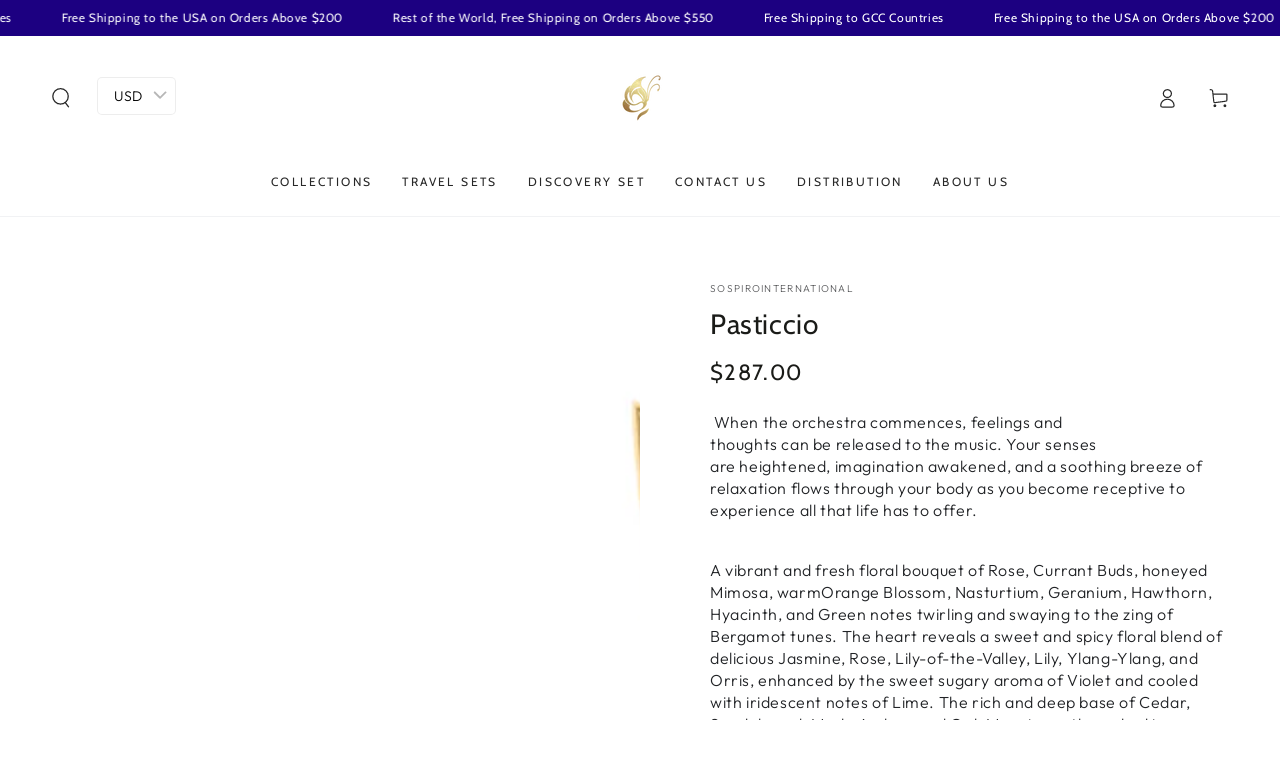

--- FILE ---
content_type: application/javascript; charset=utf-8
request_url: https://analyzely.gropulse.com/get_script?shop=sospirointernational.myshopify.com
body_size: -127
content:

  (function(){
    if (location.pathname.includes('/thank_you') || location.pathname.includes('/thank-you')) {
      var script = document.createElement("script");
      script.type = "text/javascript";
      script.src = "https://analyzely.gropulse.com/get_purchase_page_script?shop=sospirointernational.myshopify.com";
      document.getElementsByTagName("head")[0].appendChild(script);
    }
  })();
  